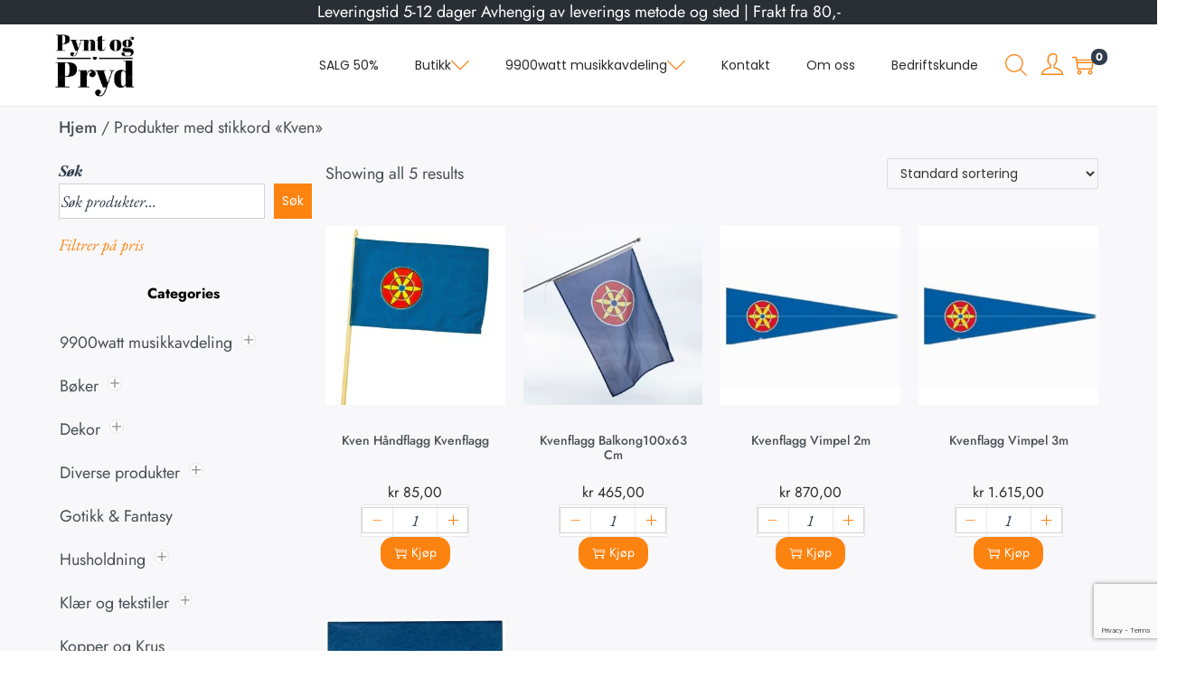

--- FILE ---
content_type: text/html; charset=utf-8
request_url: https://www.google.com/recaptcha/api2/anchor?ar=1&k=6LdZszYmAAAAAM031tN7rpq1KjApxnKsEVErxmSF&co=aHR0cHM6Ly9weW50b2dwcnlkLm5vOjQ0Mw..&hl=en&type=v3&v=PoyoqOPhxBO7pBk68S4YbpHZ&size=invisible&badge=bottomright&sa=Form&anchor-ms=20000&execute-ms=30000&cb=pbl13fs7bhtb
body_size: 48809
content:
<!DOCTYPE HTML><html dir="ltr" lang="en"><head><meta http-equiv="Content-Type" content="text/html; charset=UTF-8">
<meta http-equiv="X-UA-Compatible" content="IE=edge">
<title>reCAPTCHA</title>
<style type="text/css">
/* cyrillic-ext */
@font-face {
  font-family: 'Roboto';
  font-style: normal;
  font-weight: 400;
  font-stretch: 100%;
  src: url(//fonts.gstatic.com/s/roboto/v48/KFO7CnqEu92Fr1ME7kSn66aGLdTylUAMa3GUBHMdazTgWw.woff2) format('woff2');
  unicode-range: U+0460-052F, U+1C80-1C8A, U+20B4, U+2DE0-2DFF, U+A640-A69F, U+FE2E-FE2F;
}
/* cyrillic */
@font-face {
  font-family: 'Roboto';
  font-style: normal;
  font-weight: 400;
  font-stretch: 100%;
  src: url(//fonts.gstatic.com/s/roboto/v48/KFO7CnqEu92Fr1ME7kSn66aGLdTylUAMa3iUBHMdazTgWw.woff2) format('woff2');
  unicode-range: U+0301, U+0400-045F, U+0490-0491, U+04B0-04B1, U+2116;
}
/* greek-ext */
@font-face {
  font-family: 'Roboto';
  font-style: normal;
  font-weight: 400;
  font-stretch: 100%;
  src: url(//fonts.gstatic.com/s/roboto/v48/KFO7CnqEu92Fr1ME7kSn66aGLdTylUAMa3CUBHMdazTgWw.woff2) format('woff2');
  unicode-range: U+1F00-1FFF;
}
/* greek */
@font-face {
  font-family: 'Roboto';
  font-style: normal;
  font-weight: 400;
  font-stretch: 100%;
  src: url(//fonts.gstatic.com/s/roboto/v48/KFO7CnqEu92Fr1ME7kSn66aGLdTylUAMa3-UBHMdazTgWw.woff2) format('woff2');
  unicode-range: U+0370-0377, U+037A-037F, U+0384-038A, U+038C, U+038E-03A1, U+03A3-03FF;
}
/* math */
@font-face {
  font-family: 'Roboto';
  font-style: normal;
  font-weight: 400;
  font-stretch: 100%;
  src: url(//fonts.gstatic.com/s/roboto/v48/KFO7CnqEu92Fr1ME7kSn66aGLdTylUAMawCUBHMdazTgWw.woff2) format('woff2');
  unicode-range: U+0302-0303, U+0305, U+0307-0308, U+0310, U+0312, U+0315, U+031A, U+0326-0327, U+032C, U+032F-0330, U+0332-0333, U+0338, U+033A, U+0346, U+034D, U+0391-03A1, U+03A3-03A9, U+03B1-03C9, U+03D1, U+03D5-03D6, U+03F0-03F1, U+03F4-03F5, U+2016-2017, U+2034-2038, U+203C, U+2040, U+2043, U+2047, U+2050, U+2057, U+205F, U+2070-2071, U+2074-208E, U+2090-209C, U+20D0-20DC, U+20E1, U+20E5-20EF, U+2100-2112, U+2114-2115, U+2117-2121, U+2123-214F, U+2190, U+2192, U+2194-21AE, U+21B0-21E5, U+21F1-21F2, U+21F4-2211, U+2213-2214, U+2216-22FF, U+2308-230B, U+2310, U+2319, U+231C-2321, U+2336-237A, U+237C, U+2395, U+239B-23B7, U+23D0, U+23DC-23E1, U+2474-2475, U+25AF, U+25B3, U+25B7, U+25BD, U+25C1, U+25CA, U+25CC, U+25FB, U+266D-266F, U+27C0-27FF, U+2900-2AFF, U+2B0E-2B11, U+2B30-2B4C, U+2BFE, U+3030, U+FF5B, U+FF5D, U+1D400-1D7FF, U+1EE00-1EEFF;
}
/* symbols */
@font-face {
  font-family: 'Roboto';
  font-style: normal;
  font-weight: 400;
  font-stretch: 100%;
  src: url(//fonts.gstatic.com/s/roboto/v48/KFO7CnqEu92Fr1ME7kSn66aGLdTylUAMaxKUBHMdazTgWw.woff2) format('woff2');
  unicode-range: U+0001-000C, U+000E-001F, U+007F-009F, U+20DD-20E0, U+20E2-20E4, U+2150-218F, U+2190, U+2192, U+2194-2199, U+21AF, U+21E6-21F0, U+21F3, U+2218-2219, U+2299, U+22C4-22C6, U+2300-243F, U+2440-244A, U+2460-24FF, U+25A0-27BF, U+2800-28FF, U+2921-2922, U+2981, U+29BF, U+29EB, U+2B00-2BFF, U+4DC0-4DFF, U+FFF9-FFFB, U+10140-1018E, U+10190-1019C, U+101A0, U+101D0-101FD, U+102E0-102FB, U+10E60-10E7E, U+1D2C0-1D2D3, U+1D2E0-1D37F, U+1F000-1F0FF, U+1F100-1F1AD, U+1F1E6-1F1FF, U+1F30D-1F30F, U+1F315, U+1F31C, U+1F31E, U+1F320-1F32C, U+1F336, U+1F378, U+1F37D, U+1F382, U+1F393-1F39F, U+1F3A7-1F3A8, U+1F3AC-1F3AF, U+1F3C2, U+1F3C4-1F3C6, U+1F3CA-1F3CE, U+1F3D4-1F3E0, U+1F3ED, U+1F3F1-1F3F3, U+1F3F5-1F3F7, U+1F408, U+1F415, U+1F41F, U+1F426, U+1F43F, U+1F441-1F442, U+1F444, U+1F446-1F449, U+1F44C-1F44E, U+1F453, U+1F46A, U+1F47D, U+1F4A3, U+1F4B0, U+1F4B3, U+1F4B9, U+1F4BB, U+1F4BF, U+1F4C8-1F4CB, U+1F4D6, U+1F4DA, U+1F4DF, U+1F4E3-1F4E6, U+1F4EA-1F4ED, U+1F4F7, U+1F4F9-1F4FB, U+1F4FD-1F4FE, U+1F503, U+1F507-1F50B, U+1F50D, U+1F512-1F513, U+1F53E-1F54A, U+1F54F-1F5FA, U+1F610, U+1F650-1F67F, U+1F687, U+1F68D, U+1F691, U+1F694, U+1F698, U+1F6AD, U+1F6B2, U+1F6B9-1F6BA, U+1F6BC, U+1F6C6-1F6CF, U+1F6D3-1F6D7, U+1F6E0-1F6EA, U+1F6F0-1F6F3, U+1F6F7-1F6FC, U+1F700-1F7FF, U+1F800-1F80B, U+1F810-1F847, U+1F850-1F859, U+1F860-1F887, U+1F890-1F8AD, U+1F8B0-1F8BB, U+1F8C0-1F8C1, U+1F900-1F90B, U+1F93B, U+1F946, U+1F984, U+1F996, U+1F9E9, U+1FA00-1FA6F, U+1FA70-1FA7C, U+1FA80-1FA89, U+1FA8F-1FAC6, U+1FACE-1FADC, U+1FADF-1FAE9, U+1FAF0-1FAF8, U+1FB00-1FBFF;
}
/* vietnamese */
@font-face {
  font-family: 'Roboto';
  font-style: normal;
  font-weight: 400;
  font-stretch: 100%;
  src: url(//fonts.gstatic.com/s/roboto/v48/KFO7CnqEu92Fr1ME7kSn66aGLdTylUAMa3OUBHMdazTgWw.woff2) format('woff2');
  unicode-range: U+0102-0103, U+0110-0111, U+0128-0129, U+0168-0169, U+01A0-01A1, U+01AF-01B0, U+0300-0301, U+0303-0304, U+0308-0309, U+0323, U+0329, U+1EA0-1EF9, U+20AB;
}
/* latin-ext */
@font-face {
  font-family: 'Roboto';
  font-style: normal;
  font-weight: 400;
  font-stretch: 100%;
  src: url(//fonts.gstatic.com/s/roboto/v48/KFO7CnqEu92Fr1ME7kSn66aGLdTylUAMa3KUBHMdazTgWw.woff2) format('woff2');
  unicode-range: U+0100-02BA, U+02BD-02C5, U+02C7-02CC, U+02CE-02D7, U+02DD-02FF, U+0304, U+0308, U+0329, U+1D00-1DBF, U+1E00-1E9F, U+1EF2-1EFF, U+2020, U+20A0-20AB, U+20AD-20C0, U+2113, U+2C60-2C7F, U+A720-A7FF;
}
/* latin */
@font-face {
  font-family: 'Roboto';
  font-style: normal;
  font-weight: 400;
  font-stretch: 100%;
  src: url(//fonts.gstatic.com/s/roboto/v48/KFO7CnqEu92Fr1ME7kSn66aGLdTylUAMa3yUBHMdazQ.woff2) format('woff2');
  unicode-range: U+0000-00FF, U+0131, U+0152-0153, U+02BB-02BC, U+02C6, U+02DA, U+02DC, U+0304, U+0308, U+0329, U+2000-206F, U+20AC, U+2122, U+2191, U+2193, U+2212, U+2215, U+FEFF, U+FFFD;
}
/* cyrillic-ext */
@font-face {
  font-family: 'Roboto';
  font-style: normal;
  font-weight: 500;
  font-stretch: 100%;
  src: url(//fonts.gstatic.com/s/roboto/v48/KFO7CnqEu92Fr1ME7kSn66aGLdTylUAMa3GUBHMdazTgWw.woff2) format('woff2');
  unicode-range: U+0460-052F, U+1C80-1C8A, U+20B4, U+2DE0-2DFF, U+A640-A69F, U+FE2E-FE2F;
}
/* cyrillic */
@font-face {
  font-family: 'Roboto';
  font-style: normal;
  font-weight: 500;
  font-stretch: 100%;
  src: url(//fonts.gstatic.com/s/roboto/v48/KFO7CnqEu92Fr1ME7kSn66aGLdTylUAMa3iUBHMdazTgWw.woff2) format('woff2');
  unicode-range: U+0301, U+0400-045F, U+0490-0491, U+04B0-04B1, U+2116;
}
/* greek-ext */
@font-face {
  font-family: 'Roboto';
  font-style: normal;
  font-weight: 500;
  font-stretch: 100%;
  src: url(//fonts.gstatic.com/s/roboto/v48/KFO7CnqEu92Fr1ME7kSn66aGLdTylUAMa3CUBHMdazTgWw.woff2) format('woff2');
  unicode-range: U+1F00-1FFF;
}
/* greek */
@font-face {
  font-family: 'Roboto';
  font-style: normal;
  font-weight: 500;
  font-stretch: 100%;
  src: url(//fonts.gstatic.com/s/roboto/v48/KFO7CnqEu92Fr1ME7kSn66aGLdTylUAMa3-UBHMdazTgWw.woff2) format('woff2');
  unicode-range: U+0370-0377, U+037A-037F, U+0384-038A, U+038C, U+038E-03A1, U+03A3-03FF;
}
/* math */
@font-face {
  font-family: 'Roboto';
  font-style: normal;
  font-weight: 500;
  font-stretch: 100%;
  src: url(//fonts.gstatic.com/s/roboto/v48/KFO7CnqEu92Fr1ME7kSn66aGLdTylUAMawCUBHMdazTgWw.woff2) format('woff2');
  unicode-range: U+0302-0303, U+0305, U+0307-0308, U+0310, U+0312, U+0315, U+031A, U+0326-0327, U+032C, U+032F-0330, U+0332-0333, U+0338, U+033A, U+0346, U+034D, U+0391-03A1, U+03A3-03A9, U+03B1-03C9, U+03D1, U+03D5-03D6, U+03F0-03F1, U+03F4-03F5, U+2016-2017, U+2034-2038, U+203C, U+2040, U+2043, U+2047, U+2050, U+2057, U+205F, U+2070-2071, U+2074-208E, U+2090-209C, U+20D0-20DC, U+20E1, U+20E5-20EF, U+2100-2112, U+2114-2115, U+2117-2121, U+2123-214F, U+2190, U+2192, U+2194-21AE, U+21B0-21E5, U+21F1-21F2, U+21F4-2211, U+2213-2214, U+2216-22FF, U+2308-230B, U+2310, U+2319, U+231C-2321, U+2336-237A, U+237C, U+2395, U+239B-23B7, U+23D0, U+23DC-23E1, U+2474-2475, U+25AF, U+25B3, U+25B7, U+25BD, U+25C1, U+25CA, U+25CC, U+25FB, U+266D-266F, U+27C0-27FF, U+2900-2AFF, U+2B0E-2B11, U+2B30-2B4C, U+2BFE, U+3030, U+FF5B, U+FF5D, U+1D400-1D7FF, U+1EE00-1EEFF;
}
/* symbols */
@font-face {
  font-family: 'Roboto';
  font-style: normal;
  font-weight: 500;
  font-stretch: 100%;
  src: url(//fonts.gstatic.com/s/roboto/v48/KFO7CnqEu92Fr1ME7kSn66aGLdTylUAMaxKUBHMdazTgWw.woff2) format('woff2');
  unicode-range: U+0001-000C, U+000E-001F, U+007F-009F, U+20DD-20E0, U+20E2-20E4, U+2150-218F, U+2190, U+2192, U+2194-2199, U+21AF, U+21E6-21F0, U+21F3, U+2218-2219, U+2299, U+22C4-22C6, U+2300-243F, U+2440-244A, U+2460-24FF, U+25A0-27BF, U+2800-28FF, U+2921-2922, U+2981, U+29BF, U+29EB, U+2B00-2BFF, U+4DC0-4DFF, U+FFF9-FFFB, U+10140-1018E, U+10190-1019C, U+101A0, U+101D0-101FD, U+102E0-102FB, U+10E60-10E7E, U+1D2C0-1D2D3, U+1D2E0-1D37F, U+1F000-1F0FF, U+1F100-1F1AD, U+1F1E6-1F1FF, U+1F30D-1F30F, U+1F315, U+1F31C, U+1F31E, U+1F320-1F32C, U+1F336, U+1F378, U+1F37D, U+1F382, U+1F393-1F39F, U+1F3A7-1F3A8, U+1F3AC-1F3AF, U+1F3C2, U+1F3C4-1F3C6, U+1F3CA-1F3CE, U+1F3D4-1F3E0, U+1F3ED, U+1F3F1-1F3F3, U+1F3F5-1F3F7, U+1F408, U+1F415, U+1F41F, U+1F426, U+1F43F, U+1F441-1F442, U+1F444, U+1F446-1F449, U+1F44C-1F44E, U+1F453, U+1F46A, U+1F47D, U+1F4A3, U+1F4B0, U+1F4B3, U+1F4B9, U+1F4BB, U+1F4BF, U+1F4C8-1F4CB, U+1F4D6, U+1F4DA, U+1F4DF, U+1F4E3-1F4E6, U+1F4EA-1F4ED, U+1F4F7, U+1F4F9-1F4FB, U+1F4FD-1F4FE, U+1F503, U+1F507-1F50B, U+1F50D, U+1F512-1F513, U+1F53E-1F54A, U+1F54F-1F5FA, U+1F610, U+1F650-1F67F, U+1F687, U+1F68D, U+1F691, U+1F694, U+1F698, U+1F6AD, U+1F6B2, U+1F6B9-1F6BA, U+1F6BC, U+1F6C6-1F6CF, U+1F6D3-1F6D7, U+1F6E0-1F6EA, U+1F6F0-1F6F3, U+1F6F7-1F6FC, U+1F700-1F7FF, U+1F800-1F80B, U+1F810-1F847, U+1F850-1F859, U+1F860-1F887, U+1F890-1F8AD, U+1F8B0-1F8BB, U+1F8C0-1F8C1, U+1F900-1F90B, U+1F93B, U+1F946, U+1F984, U+1F996, U+1F9E9, U+1FA00-1FA6F, U+1FA70-1FA7C, U+1FA80-1FA89, U+1FA8F-1FAC6, U+1FACE-1FADC, U+1FADF-1FAE9, U+1FAF0-1FAF8, U+1FB00-1FBFF;
}
/* vietnamese */
@font-face {
  font-family: 'Roboto';
  font-style: normal;
  font-weight: 500;
  font-stretch: 100%;
  src: url(//fonts.gstatic.com/s/roboto/v48/KFO7CnqEu92Fr1ME7kSn66aGLdTylUAMa3OUBHMdazTgWw.woff2) format('woff2');
  unicode-range: U+0102-0103, U+0110-0111, U+0128-0129, U+0168-0169, U+01A0-01A1, U+01AF-01B0, U+0300-0301, U+0303-0304, U+0308-0309, U+0323, U+0329, U+1EA0-1EF9, U+20AB;
}
/* latin-ext */
@font-face {
  font-family: 'Roboto';
  font-style: normal;
  font-weight: 500;
  font-stretch: 100%;
  src: url(//fonts.gstatic.com/s/roboto/v48/KFO7CnqEu92Fr1ME7kSn66aGLdTylUAMa3KUBHMdazTgWw.woff2) format('woff2');
  unicode-range: U+0100-02BA, U+02BD-02C5, U+02C7-02CC, U+02CE-02D7, U+02DD-02FF, U+0304, U+0308, U+0329, U+1D00-1DBF, U+1E00-1E9F, U+1EF2-1EFF, U+2020, U+20A0-20AB, U+20AD-20C0, U+2113, U+2C60-2C7F, U+A720-A7FF;
}
/* latin */
@font-face {
  font-family: 'Roboto';
  font-style: normal;
  font-weight: 500;
  font-stretch: 100%;
  src: url(//fonts.gstatic.com/s/roboto/v48/KFO7CnqEu92Fr1ME7kSn66aGLdTylUAMa3yUBHMdazQ.woff2) format('woff2');
  unicode-range: U+0000-00FF, U+0131, U+0152-0153, U+02BB-02BC, U+02C6, U+02DA, U+02DC, U+0304, U+0308, U+0329, U+2000-206F, U+20AC, U+2122, U+2191, U+2193, U+2212, U+2215, U+FEFF, U+FFFD;
}
/* cyrillic-ext */
@font-face {
  font-family: 'Roboto';
  font-style: normal;
  font-weight: 900;
  font-stretch: 100%;
  src: url(//fonts.gstatic.com/s/roboto/v48/KFO7CnqEu92Fr1ME7kSn66aGLdTylUAMa3GUBHMdazTgWw.woff2) format('woff2');
  unicode-range: U+0460-052F, U+1C80-1C8A, U+20B4, U+2DE0-2DFF, U+A640-A69F, U+FE2E-FE2F;
}
/* cyrillic */
@font-face {
  font-family: 'Roboto';
  font-style: normal;
  font-weight: 900;
  font-stretch: 100%;
  src: url(//fonts.gstatic.com/s/roboto/v48/KFO7CnqEu92Fr1ME7kSn66aGLdTylUAMa3iUBHMdazTgWw.woff2) format('woff2');
  unicode-range: U+0301, U+0400-045F, U+0490-0491, U+04B0-04B1, U+2116;
}
/* greek-ext */
@font-face {
  font-family: 'Roboto';
  font-style: normal;
  font-weight: 900;
  font-stretch: 100%;
  src: url(//fonts.gstatic.com/s/roboto/v48/KFO7CnqEu92Fr1ME7kSn66aGLdTylUAMa3CUBHMdazTgWw.woff2) format('woff2');
  unicode-range: U+1F00-1FFF;
}
/* greek */
@font-face {
  font-family: 'Roboto';
  font-style: normal;
  font-weight: 900;
  font-stretch: 100%;
  src: url(//fonts.gstatic.com/s/roboto/v48/KFO7CnqEu92Fr1ME7kSn66aGLdTylUAMa3-UBHMdazTgWw.woff2) format('woff2');
  unicode-range: U+0370-0377, U+037A-037F, U+0384-038A, U+038C, U+038E-03A1, U+03A3-03FF;
}
/* math */
@font-face {
  font-family: 'Roboto';
  font-style: normal;
  font-weight: 900;
  font-stretch: 100%;
  src: url(//fonts.gstatic.com/s/roboto/v48/KFO7CnqEu92Fr1ME7kSn66aGLdTylUAMawCUBHMdazTgWw.woff2) format('woff2');
  unicode-range: U+0302-0303, U+0305, U+0307-0308, U+0310, U+0312, U+0315, U+031A, U+0326-0327, U+032C, U+032F-0330, U+0332-0333, U+0338, U+033A, U+0346, U+034D, U+0391-03A1, U+03A3-03A9, U+03B1-03C9, U+03D1, U+03D5-03D6, U+03F0-03F1, U+03F4-03F5, U+2016-2017, U+2034-2038, U+203C, U+2040, U+2043, U+2047, U+2050, U+2057, U+205F, U+2070-2071, U+2074-208E, U+2090-209C, U+20D0-20DC, U+20E1, U+20E5-20EF, U+2100-2112, U+2114-2115, U+2117-2121, U+2123-214F, U+2190, U+2192, U+2194-21AE, U+21B0-21E5, U+21F1-21F2, U+21F4-2211, U+2213-2214, U+2216-22FF, U+2308-230B, U+2310, U+2319, U+231C-2321, U+2336-237A, U+237C, U+2395, U+239B-23B7, U+23D0, U+23DC-23E1, U+2474-2475, U+25AF, U+25B3, U+25B7, U+25BD, U+25C1, U+25CA, U+25CC, U+25FB, U+266D-266F, U+27C0-27FF, U+2900-2AFF, U+2B0E-2B11, U+2B30-2B4C, U+2BFE, U+3030, U+FF5B, U+FF5D, U+1D400-1D7FF, U+1EE00-1EEFF;
}
/* symbols */
@font-face {
  font-family: 'Roboto';
  font-style: normal;
  font-weight: 900;
  font-stretch: 100%;
  src: url(//fonts.gstatic.com/s/roboto/v48/KFO7CnqEu92Fr1ME7kSn66aGLdTylUAMaxKUBHMdazTgWw.woff2) format('woff2');
  unicode-range: U+0001-000C, U+000E-001F, U+007F-009F, U+20DD-20E0, U+20E2-20E4, U+2150-218F, U+2190, U+2192, U+2194-2199, U+21AF, U+21E6-21F0, U+21F3, U+2218-2219, U+2299, U+22C4-22C6, U+2300-243F, U+2440-244A, U+2460-24FF, U+25A0-27BF, U+2800-28FF, U+2921-2922, U+2981, U+29BF, U+29EB, U+2B00-2BFF, U+4DC0-4DFF, U+FFF9-FFFB, U+10140-1018E, U+10190-1019C, U+101A0, U+101D0-101FD, U+102E0-102FB, U+10E60-10E7E, U+1D2C0-1D2D3, U+1D2E0-1D37F, U+1F000-1F0FF, U+1F100-1F1AD, U+1F1E6-1F1FF, U+1F30D-1F30F, U+1F315, U+1F31C, U+1F31E, U+1F320-1F32C, U+1F336, U+1F378, U+1F37D, U+1F382, U+1F393-1F39F, U+1F3A7-1F3A8, U+1F3AC-1F3AF, U+1F3C2, U+1F3C4-1F3C6, U+1F3CA-1F3CE, U+1F3D4-1F3E0, U+1F3ED, U+1F3F1-1F3F3, U+1F3F5-1F3F7, U+1F408, U+1F415, U+1F41F, U+1F426, U+1F43F, U+1F441-1F442, U+1F444, U+1F446-1F449, U+1F44C-1F44E, U+1F453, U+1F46A, U+1F47D, U+1F4A3, U+1F4B0, U+1F4B3, U+1F4B9, U+1F4BB, U+1F4BF, U+1F4C8-1F4CB, U+1F4D6, U+1F4DA, U+1F4DF, U+1F4E3-1F4E6, U+1F4EA-1F4ED, U+1F4F7, U+1F4F9-1F4FB, U+1F4FD-1F4FE, U+1F503, U+1F507-1F50B, U+1F50D, U+1F512-1F513, U+1F53E-1F54A, U+1F54F-1F5FA, U+1F610, U+1F650-1F67F, U+1F687, U+1F68D, U+1F691, U+1F694, U+1F698, U+1F6AD, U+1F6B2, U+1F6B9-1F6BA, U+1F6BC, U+1F6C6-1F6CF, U+1F6D3-1F6D7, U+1F6E0-1F6EA, U+1F6F0-1F6F3, U+1F6F7-1F6FC, U+1F700-1F7FF, U+1F800-1F80B, U+1F810-1F847, U+1F850-1F859, U+1F860-1F887, U+1F890-1F8AD, U+1F8B0-1F8BB, U+1F8C0-1F8C1, U+1F900-1F90B, U+1F93B, U+1F946, U+1F984, U+1F996, U+1F9E9, U+1FA00-1FA6F, U+1FA70-1FA7C, U+1FA80-1FA89, U+1FA8F-1FAC6, U+1FACE-1FADC, U+1FADF-1FAE9, U+1FAF0-1FAF8, U+1FB00-1FBFF;
}
/* vietnamese */
@font-face {
  font-family: 'Roboto';
  font-style: normal;
  font-weight: 900;
  font-stretch: 100%;
  src: url(//fonts.gstatic.com/s/roboto/v48/KFO7CnqEu92Fr1ME7kSn66aGLdTylUAMa3OUBHMdazTgWw.woff2) format('woff2');
  unicode-range: U+0102-0103, U+0110-0111, U+0128-0129, U+0168-0169, U+01A0-01A1, U+01AF-01B0, U+0300-0301, U+0303-0304, U+0308-0309, U+0323, U+0329, U+1EA0-1EF9, U+20AB;
}
/* latin-ext */
@font-face {
  font-family: 'Roboto';
  font-style: normal;
  font-weight: 900;
  font-stretch: 100%;
  src: url(//fonts.gstatic.com/s/roboto/v48/KFO7CnqEu92Fr1ME7kSn66aGLdTylUAMa3KUBHMdazTgWw.woff2) format('woff2');
  unicode-range: U+0100-02BA, U+02BD-02C5, U+02C7-02CC, U+02CE-02D7, U+02DD-02FF, U+0304, U+0308, U+0329, U+1D00-1DBF, U+1E00-1E9F, U+1EF2-1EFF, U+2020, U+20A0-20AB, U+20AD-20C0, U+2113, U+2C60-2C7F, U+A720-A7FF;
}
/* latin */
@font-face {
  font-family: 'Roboto';
  font-style: normal;
  font-weight: 900;
  font-stretch: 100%;
  src: url(//fonts.gstatic.com/s/roboto/v48/KFO7CnqEu92Fr1ME7kSn66aGLdTylUAMa3yUBHMdazQ.woff2) format('woff2');
  unicode-range: U+0000-00FF, U+0131, U+0152-0153, U+02BB-02BC, U+02C6, U+02DA, U+02DC, U+0304, U+0308, U+0329, U+2000-206F, U+20AC, U+2122, U+2191, U+2193, U+2212, U+2215, U+FEFF, U+FFFD;
}

</style>
<link rel="stylesheet" type="text/css" href="https://www.gstatic.com/recaptcha/releases/PoyoqOPhxBO7pBk68S4YbpHZ/styles__ltr.css">
<script nonce="M4dmHvI3SCoUuaTGPIzdHA" type="text/javascript">window['__recaptcha_api'] = 'https://www.google.com/recaptcha/api2/';</script>
<script type="text/javascript" src="https://www.gstatic.com/recaptcha/releases/PoyoqOPhxBO7pBk68S4YbpHZ/recaptcha__en.js" nonce="M4dmHvI3SCoUuaTGPIzdHA">
      
    </script></head>
<body><div id="rc-anchor-alert" class="rc-anchor-alert"></div>
<input type="hidden" id="recaptcha-token" value="[base64]">
<script type="text/javascript" nonce="M4dmHvI3SCoUuaTGPIzdHA">
      recaptcha.anchor.Main.init("[\x22ainput\x22,[\x22bgdata\x22,\x22\x22,\[base64]/[base64]/[base64]/KE4oMTI0LHYsdi5HKSxMWihsLHYpKTpOKDEyNCx2LGwpLFYpLHYpLFQpKSxGKDE3MSx2KX0scjc9ZnVuY3Rpb24obCl7cmV0dXJuIGx9LEM9ZnVuY3Rpb24obCxWLHYpe04odixsLFYpLFZbYWtdPTI3OTZ9LG49ZnVuY3Rpb24obCxWKXtWLlg9KChWLlg/[base64]/[base64]/[base64]/[base64]/[base64]/[base64]/[base64]/[base64]/[base64]/[base64]/[base64]\\u003d\x22,\[base64]\\u003d\x22,\x22GMO9ISc5wp01w71Jwr/CuRnDjwLCrsOJQWZQZ8O7Yw/DoFEnOF09woHDtsOiDxd6WcKda8Kgw5Idw5LDoMOWw4JMICUqMUp/[base64]/DtRlXfz/CiGHDtsKsGSrDnWhGw5LCk8OFw5DCjmVfw4pRAEXCqzVXw5/[base64]/CncOmwpjDisKwBsOPw5/DmcKbXVLCmMORw4HCi8K2woBffcOYwpTCjH/DvzPCucOaw6XDkUrDg2w8JEYKw6E9FcOyKsKhw6lNw6gOwqfDisOUw4I9w7HDnHwFw6obYcKUPzvDsiREw6hUwoBrRynDphQ2wooBcMOAwq4tCsORwoclw6FbV8KSQX4+DcKBFMKtelggw6ZveXXDoMORFcK/[base64]/CinPCssO3YEojDMKuNsKCDBE6YsObAsO2S8K4JsOwFQY5LFshYMOtHwgiTibDs2x7w5lUdAdfTcOCU33Cs29Nw6B7w55faHpQw5DCgMKgW1Rowplfw79xw4LDgjnDvVvDksK4ZgrCuk/[base64]/CqTLCm3RkXAQ4w6fCkSYTwqbCj8O/worDjXB5woovLibCshVDwr/DmsOCCx/CusOGWiHCuQXCvMOSw7LClsK/wqzDo8OtfkLCgMKCGC0GDsKUwprDqSZWB1gKUcK3KsKSV1XClFDCqcOXUg3Co8OzFcO+UcORwpdKPcORPcOuFDlbO8KPwpdgUFTDj8OXfMO/P8KreVLDn8O7w7TCicKGN1HDkwF1w40BwrTDl8Ksw7lSw7sTwo3CqMOiwok0w5IXw7wzwr3CrsKuwq3DrzTCl8ORKzXDi2HCvhzDuzzCmMO4PcOqM8Onw6bCksK6RTvCoMO8w446MFvCjMOqUsOXH8OrU8OEWGbCtSTDnivDigszCmYBTGs7w7Qbw5jCsQ/[base64]/CvsOfwpBGwrFqwrHCpxN2L3MYFMKnwr92w7lqwoUUwobCn8O2AcKCDsOuS1ZHDS8wwrpKMMKQDcOHDMO4w5otwoAYw7LCt050XsOiw4nDq8Oqwpkiwq3CiAnDkMKCZMOgJ3ZrL3XCssO9wobDu8ObwoHCvBjDtGAJw4kpWcKiwq/DkjTCtMKyVcKHQBzDtMOcfmVBwr7DtcKkZE3CgTMfwqzDl3chI2lYAkF9wop8cSoYw4bCnxNIWGDDgU/ClcO+wqpkw7vDocOwP8O2wpMOwr/CgT1yw4nDolbCmRVjw7Q7w4AUO8O7bsKQQsOOwo1Yw6HDu31mwpXCtC1vw550w4ocPcKNw5peIsOccsOJwoMeGMOHGDfCoCrCj8OZw5QdXMOuworDs3/DusKETsO/J8KhwrclCWBywodpwrzCj8OcwpdAw4hCOHUsdRHDqMKJZMKGw4PCmcK5w6Jww74LV8KNGSDDocKew53DuMKdwp1ENcOBaXPCvMO0wqrDiXkjGsKwB3fCsTzCmMKvLV8PwoVlMcO7w4rCnyJfJ0hHwqvDjSPDscKBw73CqRnCtMOjEhnDgVYUw5l3w5zCm2rDqMO1wr/CqsK5QHkNDMONe3Udw6zDu8OPdAsRw44vwrTCm8KHbXAlJcOjwp85CMKqEgMXw6LDpcOLwrptZ8OeT8K0wooMw5kGS8OXw4Mcw6fClsOQC2DCiMKPw7w4woBZw4HCiMKuCnphJcO/[base64]/Dg0TCjMKfwqp8XMO6YnUqwoLCtsO8w7wewq3Dg8Kuf8OVPi1SwrJVKVhnwrBew6fCoxnCiAXCpcKwwp/Dv8KUaDrDosKccm8Xw5XCuCMTwrokTjRZwpbDncOKwrbDnMK4YMKVwqPChsO6A8OcU8OvQcOnwrQ7UMOmPMKLPMOJHXrCgHnCjmjCp8KLFjHCncKXRn/DtMKqFMKsRcK4B8O6woDDoGvDusOLwoUQT8KCMMORRFwqX8K7w4fCvsOuwqMBwpvDpmTCk8OlBXTDusKQfgBkwpDCm8Kuwpw2wqLCmRjCjMOYw4xWwrvClMO/OcKjw7VnWhoDE3/DosOvHsKAwprCo2/DncKmworCkcKawo7DrwUnOj7CtATCnnsFGChNwqIxcMKjFFt6w7fCvjHDiGTCg8K1JMKYwrsYfcOjwo/DukjDhDAMw5DCnMK/ZFERwpzCsGdnZcOuJjLDnMO1H8OUwp8LwqsAwoY/[base64]/[base64]/CvsOAwrcLVRDDl3bDoR5sw5BwFcOywo15b8OKw4E0YsK/JMO6wr0kw59gfC/Cn8KyABrDnh3DriDCo8OrHMOGwrJJwrjDjxgXYD83wpJ1wqMgN8KhRGbCsBJYRjDDgsK/[base64]/[base64]/[base64]/worDjsK5w7A+WVTDlsKnKzp3VE5+wrNJEUPDpsOpesKULVliwrR/wqFUM8K4W8O1w6bCkMKbw4fDmn06AsKfRFrCtGQLIRcaw5U4ZypVSsK4ADpfZUdmRk9gbj83KcOVHTZbwq/DpkvDq8K3w5QBw7LDpTjCuE1rdMKyw5XCnV41FcKkdEvCg8O2wo8hw73CplhbwoHCtMO+w4zDv8KCDcKSwpfCm3ZUCMKfw4hqwpBYwrs4DhQJEUdeB8K8wr3CtsKgAMO2w7DCvzZCwr7CmRk+w6gNw4YywqB9UsK/acOOwphIRcO8woEmVjdswqoFFmVvwqs9H8Odw6rClT7CiMOVwq7CpxLDrxHCg8OSU8O1SsKQwpUgwpQDO8KIwrIpGMKGwpdxwpjDixLDvWd/dDDDjBkSJcKvwrzDsMOjfUvCgmZpwrQfwoAswrjCuxEPTyzDoMKQwoRYw6/CosKnw7dvEAxbwoXCpMO1wonDu8OHwq0VbMOQw4/DjMKtScKnc8OtDDN9CMOow6LCiA8vwpHDnGJuw71Mw7LCsGVWacOaH8K6ScKUV8OZw51YAsKHB3LDusO+McKVw68rSFDDrsKiw63DiDfDj1VXcjF+REIAw4HCvEvDiQzDnMOFA1LDkwbDs1/Cph3Dk8KKwqdTw7AVbWUdwqrCmHQrw6bDqcO/wqzDoUY0w6zDnF4KAXR/w7xSbMKIwq/CgkDChwfDgMOGwrQGwoRXBsO+w43Cu38Ww7pfeV1DwqoZFDBjFFopw4k1DsK8MsOaASoLA8KdQi/Dr3LCigrCicK5wo3CrMO8woEkwrJtXMOxTMKvQSY+w4FxwpRNLQnDlcOrNAZ6wpPDljrCqQ/Ci2XCnhPDvMKDw69kwrNJw7xUNirCpWbDmBLDtcOFbxUge8OpRFE8TRzDpGQ2TXTCiXwcIsOxwp5NJTQKVwbDs8KeEGojwr/[base64]/DtcO9XRvCt33Ck8KIEMOrw7XChW3Cj8K7EsOIK8OzRHwmw4UgRMOOFcORKcK6w5XDpSvCvMKYw4kpf8OXNV3DtHRVwoQgU8OkMhVCUsOIw657c13CqUTDvlHCjj/Cq0ROwrIKw6jDjDvCqjgHwo13w4DCkTfDnsO+fHPCqX/CtMOTwprDkMKRIWXDocKBw4UYwpLDg8KNw4rDsxxkDT1Gw7dIw6IiCQzDlygRw4TDssOCGSQvO8K1wp7CkHovwqtUZ8OOwog6SlrCrnPDoMOkTsKIBwolScKRwqQ6w5/CqydqFXUiDjxRw7TDpk8hw4QywoZlO0fDtcKIwprCpho6ScKdDcKtwoUwOztuwosUF8KjQ8Ksa1xLOCvDksKRwqLCm8K/IMO0w7fCojclw7vDjcKJWcK8wr81wp3DnTY1wpnCvcOXSMO9WMK6w6zCtsKQLcOswq9Iw5/DqcKLMjEYwqjDh1dsw4N8Lmtfwr7DhSjCshnDlcOUflrCk8OdbGZQeD0PwrAOLgUVW8OlfgxRCAwpKBBvJMOaMMOUFMKCLMOqw6Q7HsOROMOIcwXDocOkGADCuw7DnsOcXcOjU2l6d8KkSTTCl8OVVMOWw5ZuP8OOaUfChW8aRcKTwrzCoQ7Dq8KiE3MmJx/CuRV/wooCccKew57DphFQwpYDwrXDty7CrxLCiWXDsMKgwqVhOcOhPMKhw7x1wp/DrwjDrsKNw5vDqcOXOcKbQMOCEDExw6PCtzvCgjLDvFJlw4Vgw6fCjMOqw4BcH8KOcsOVw7/Cv8O2e8KvwpjCv1rCsG/Csj/CgH5ow55fYMK5w7Nhb1wrwqPCtXlgRR3Dni/CscOnfENww5jCnSXDnVEow45fwqnCgMOSwqNVW8KSCsKkc8OTw4sGwqzCoz0RAcKtBcO8w6jCmcKzwq/Dn8KxcMOyw4PCgsOWw5bCp8K2w6g9woZ+U3prFsKDw6bDrsO+Mk9QEnMUw6AzGh3Ck8O+OsOGw77CusOrwqPDksOBB8OFJwXDvcOLMsOMSy/DiMKwwp93wrvDt8O7w4bDoRjCrHLDscOMGjnDqwLClAxdwrXDocObw5xrw63CicKBH8OiwrjCt8OCw6x/fMOwwpnDojvDm0XDugLDmxPCoMO0bMKbwpjDpMO5wq3DjMOxw4zDr0/CicO5PsOKUiHCncOnAcOcw5MII1pOL8OYcMKmbiJbaGvDrsKzwqHChcOMwqcAw4AcOgTDhF/Dp0vCsMORw5jDgXUxw5Z1WRU6w6TDsBfDnyIxFVHCrDlaw6TCg1jCgMKXwpXDsR/CusOEw59Iw7R0wp5bwq7DssOjw7bCtmc1IwNtEyAcwofDo8Khwq3CiMO6w67DlVzCrBA0bl1wNcKKeVzDhixBwrfCnsKeLcKQwrF2JMKiwqzCmsK8wowew7HDq8Obw6/DtsKfd8KHehbCoMKQw4/DpAvDojPDr8OrwrzDumVJwo0aw41swrnDpcOpQQRsBCPDksKmHQLCt8Kew77DjEYcw7rDvVPDosK5wrLCvBHCu2glX0QSwpDCtFrCrU4fUcOTwosPIRLDjR4wTsK2w6fDnEZaw5zCu8OEeGTDjjfDlMKgdcOcWTzDusO/FRY6ZnBeLkgbw5fDsiHCgTRtwq7CrS/Co3d8B8OBwrnDmknDuUwNw6/CnMOVPRPCocOOfcOEf2w6dD3Dsw9Ew70nwrbDhBjDoik2wozDvcKtYcOfHsKpw7fDoMKcw6ZyIcKcB8KBGV/CtizDrUUTKivCscOlwpkEL3d8w6zDtUorYQjCn1QRG8KedHZyw5XCpwXCm2U3w4B4wpUNFTvDr8OAH3k2KTd+w7fDpVlbw5XDjcO8cR3Cp8KQw5PCjFHDhE3CusKmwpvCq8KYw6EsTMKhw43CkF/[base64]/CucOfc8OiGsOPV0zDgGvCrlTCsn3CgMKLWcKldsOlU2zDgRjCuwHDg8Kaw4jCjMK3w4hET8K5w7FaFjDDoE7DhmLCjVfDrVU0ckPDucOCw5XDq8Klwp/CnEFZc23DinNBVMKyw5rDtMK1wozCjizDvTcHXmsiCXs4AVPDmhPDi8KbwrTDlcK/LsKIw6vDhsOLVz7Di2DDsmDDisO7JMOawpPDu8K9w7TDu8KeAiFGwpR9wrPDpHpPwpLCkMOMw4AYw6RVwpzCvcKLJybDs0vDicOYwp0Yw4oXesKiw77Ctk7Ct8O0w5jDhsOcWgHDrsOYw5zDoCjCjsK+fGTCglYtw4vCgsOvwoM/OsOZw4XCkUBnw6l+w5vCu8O+bMOiBCDCksO2WirDqT03wovCo147wptqw5klZHHCgEpHw5YWwo8awoxawrdCw5BUUk/[base64]/wp3CujrCrxXChx03UcOWIsOWw5NHM8Khw7g+EUvDuXU2wrTDrwnDtWV/[base64]/[base64]/VsOww5/[base64]/KWTCl8KYwqnDr8KQRcO8AcOrw74UwpMbTkAowp/Dl8O9w4DCmDXDpMOMw718w4HDq2DCnTt2IMOKw7fCiD5Xc2bCoF8pNMKeDMKHXsKxOVrDsBN7wqPCgcKsCGzDukEfRsODHMKfwpkxR1PDhC17w7LCiCxWw4LDhh4YDsKnDsK/[base64]/EztCwqvDk2QYw6kSw5vClg/CiyPCtibDlMOEUMKDw587wpFWw5RBJ8O4woXCmFQeSsO8aSDDpxLDiMOaXw7DrCVjQEdnS8OSczArwoB3wo3DoGUQw4fDv8Kuw5bCtx89CcK+wpXDlMOXwpRGwpgfSkIdbgbCiBfDpjPDh13Cr8KWOcKEwpTDlBbCgScFw4s5WcOtDmnCtsKew5LCosKQasK/Ygdswp14wowow41BwpoNbcKgDh8bDjI/SMKMFn/CkMKSw7pjwpTDtBdsw6MowqkowqtQU3dsO10SAsOvfQXCm3fDosOjQHdxwojDnMO6w5Q+wo/[base64]/CvsKrA1ovbhsGw5fDp3zDniXCtQbDtcKgYsKZAMOfwo3ChMO3EBEywrDCi8OPOwhAw4DDrMOFwrnDtMOmZcKUQXBMw7kXwo8awpPCncO/woMNQ1zCtMKTwqVaWiM7wr0uN8KFSDXCg1JzekRTw4NHbcONb8KRw4kbwoVfEMOVZS5sw69/wo/DisKQU2t/w5XCucKrwqLCpMKKNV/Dt0Mww5TDiTQAfMONPlMcMUbDgBTDlDNMw7wPE0hGwo91csOvWGVlw4LDnTnDlcKpw6VKwrHDtsOSwpbCrSY9H8KhwoXCoMKISsKQUzrCpjjDpzHDusOjUsKAw7UEwrnDhgMJwpFJwpzCtmo9w7HDtn3DnMO5wovDi8K7CcKPW1Bww5bDhxg/EMKOwrUAwrRDw4oMbAsRCMOow6N9IHA/w5RCwpPDtE4yVMOQVysWEk7CjX7DmB1aw6R3w4TDicKxJ8OZeioDMMOFYcO5wpo9w65EJhDClxdZOMOCbGjCi23DocKtw6hoV8OoH8KcwqZlwpFuw67DpTZcwootwoRfdsOOdXAUw4rCrMKzLTfDqcO/w7JUwrZQwp49Wl7Di1zDqW7DhSc/KQlZYMKmNMK+w4EgCELDtcKfw6/[base64]/woXDuMK3DMOjw7VowoHCo8KKw4vDssK8woTDunjCmAbDj1l/d8KECMOqKRJBwosPw5pLwpHDucKHD2HDs09NFMKQAz3DojY1KcOlwq/Cu8OhwrjCssOTHkLDpMK5w74Gw4/DmUXDqjMxwqLDlXEywrfCqcOPYcK+wrHDucKnFhoewpPCu084FcOAwpRRWcKfwoNDU2FiecOTccKcF3LDnD0qwrdZw7/CpMKMwrQKFsKnw63ChcKbwqXDlXDCokBOwqrDicKDw4LDg8KFF8K9w4d4IDFBLsOFwrjCgHslMRfCpsO8G3ZYwo7DthBCwqxdR8KkbsKCZsODfA0JNMK/w7fCv0I7w5E2L8KZwpA4X3TDjcOTwqjCrsOyYcOqUELDgHVGw6ZqwpFGBz3DnMKmWMKewoZ0QMO0MEXCq8Ofw73Chgh4w4pPdMKvwqdZbMK4Smp5w6J7w4DCqsO2w4V7wrkxw4UvfXfCuMOJwrnCncOyw51/AsOlw6TDvHwmwrHDnsO2w7HDkUoJVsKuw5ApUyRfGsKBw5nDgMKMw69wdnFew7M3w7PDhQ/CrxdRVcONw5fDpi3ClMKtOsOsZ8Oiw5Juwpo6QB0MwoXDnXDCtsO0bcOmw7N0w7VhO8O0w7pgwpbDnAZ2EBQcTE1Gw5Qhc8Kzw4tzwqnDoMOsw6IMw6TDvnjCpsKIwp7DrRTCiDAxw5MKLz/DgRJDw6TCt0/Dn0zCmMOrwqrCr8K+NsOBwqxnwpAfd1tRHy4Aw74aw6XDkEXCk8ODw4zCu8OmwpPDisKWXW9wLWYiF05bE0PDg8OSwqIXw5AOYsK2ZsOKw7nCrsO9GMO7wrLCjnRSNsOGCzPDlV47wqfDiAjCqX8WTcO1w7khw7HCoxNCNh/Dq8KJw4gcPsKhw7rDv8ObDMOnwrwefTzCm3PDqhBEw7HCqkFqX8KYGGfCqiRlw6JdUsKcPsK2FcKFXF5Gwq1rwpZTwq95w4FNwoXClj00dW0zP8Klw6x/K8OwwoHDqcOhH8KCw77Dh2AZG8O8asOmYiXDln8mwoBow5zChEleZCRKw7TCmXB8wrN7G8OeKcO4RikMMzZdwpzCoHJXwovCo2HCmUDDl8KOc1jCrlBSHcOgw6NewosGDMOdCk1CYsOyccKKw4x1w5QXHiBLMcOZw7jCkcOzB8KiPS/CiMKWDcK0wqvDg8Obw5sqw5zDosKswoZTFHARwr7DhcK9YW3DsMO+ZcOHwr9udMKvSkB5TijDnMKMVMKTwrLDgMOaemjCtinDiCrDtwZ2BcOsMMOPwp7Do8OEwqxMwoZ+YEBGGsOKwp89SMOvcy/DlcK0NGLDkjQHdk1yDQPClcKKwosJCwvCi8KueELDnV7CnMOTw5tnAcKMwrjCu8K0M8ObG3TDocKqwrEyw5LCv8K/w5zDvlzCvGB0w6VPwoVgw43CgcKDw7DDt8ObeMO4KcOqwqwTwp/Cq8O2w5hyw5jCpXhiZ8KhSMOfd2TCn8KAPUTDhMOkw6Uiw7FDw601esOUasKSw7JLw4rCjmzCi8KEwpvCl8OzIzkaw6osXcKBeMK7WMKEMcO/[base64]/Zl0wf8KaCjTCjsONwrHCqAEhw4zCnEDCql3DhztlDsOTwprCkmcqwo3CiSofwprCllfDicKveWpmwp/Cu8Kbwo7Cg1jDrsO/RcObeQESAzpaU8OXwoDDkWV6bgHDnMO8wrPDgMKZOMKow5Jfdz/CmMORZQsKwrrClsO6w5xuw44Ew43CjsO+X1k+VsOKH8Kyw5jCucOWe8K/w44lGMKjwoHDjSJhXMK7UsOER8OXE8KnEgrDrsOyZURmBBhKwrpDFAYFKcKRwo8dVQlfw7IZw57CpDrDhGR6wrw1WhrCqcKTwq8RNsObw5AzwqzDglvCvy5YG17ClMKaTMO9ES7DvQDDszFwwqzCqlZ7dMKHw4ZeDwHDgMOUw5jDiMOowrTDt8O/TcKEOsKGfcOfXMOSwohSVsKGVXZbwoLDtGnCq8KMHsKFwq0gf8O7T8K7w49aw7Qjw5/[base64]/[base64]/CMOSwrwRw47ClsO0wpweEUnCiQhtEyzColXDvsKCw5/DncOPccOrwpXDrBJjwoVMScKswo11KG/DqMOABcKCwoZ8wrABCy8/YsKowprDsMOnacKRHMO7w7rCtTIIw6TCncKQG8KbdB7DvV0cwpTDusK5wqzCiMO6w6FhFcOWw48GIsKQKlAmwoDDoTBzXVYmGDDDiFHCogRBVgLCmsODw5FpdsKEBh94w49sRcO/wq92w77CsC4YXsOawpdkD8KGwqUadmx5w5pKwrsUwrDCi8K8w6TDvUpUw7ssw4vDngQdXcO3woBZGMKXO0bCtB7Dj0MMYsKaHmXCi1U3BMOoesOewp/[base64]/CpUE0KsO3VcOfWE/CgirDoD3Dp2PDksOmX8OdwqrCocOTwqp0b2fDjsKBPsOtwoLDoMK6EsKFFi5fWhPDgcKoM8KsNHB1wq91w4/DiGkHwo/Do8Otwqo+w5hzTVgGWzJZwoRowqfCinUuHsKSw5PCv2gvDgrDjA5vEsKoQ8O5dyfDqcOCwocOAcKKIAtFw5dgw7PDkcO7Vj/DgVnCnsKWBztTw6fCqcK7wojCocOswrXDrF0sw63DnETCjsOJHiZGYj9OwqLCmcOkwozCr8OYw4wTVyxkWl0Rw4DCt2XDqAnCv8Ocw6XChcKtC3LCgXLCgMKXwpnDuMKSwrJ5Ch3CrQU2QAbCq8OpOkXCmHDCp8O4wrHDumcXc3JGw4vDqj/CslJSd39kw5nDrDVXURlhGcOeasOFOljDlsKITMK8w5w4Z3Y/woXCpcOdEcK8ByVXGcOBw7bCsRnCvU1nwoXDmsOVw5vCgcOrw5nCtMK5woR9w7rClcK4fsKpw5bDolRnwpIPDm/CjMONwqvDjsK9AcOCPQ7DusO0dBTDtkLDgcKaw6ExKsK/[base64]/CvcKHw7PCusK9cnACwqRgV8KzRB/DosKFw7xWRQtqwq3DoDzDsg4wKsKEwpV0wqRFYsOlWMOgwrfDsmUUaQV+XXLDmXTCulDCv8OZwqHDh8KHBcKpGl1Rw5/[base64]/w7TCkwc6Q8KhEcOew7lVw6hbUjDDvMOPwpDDjQZDw6fDgUodw7vDrW57wpXDpRcKwpQ6a2/DrkTDqsK3wrTCrsKiwrJJw6nCj8KpQXvDmMOUbMK9wqQmwqp0wpPDjD5Xw68swrLDnxZVw4bDuMO/woRFZC7Cq3Yhw7XDkUzDsXHDr8OZOMKkLcKCwpnCkcOZwqvCjMK/[base64]/wq5uw7waw7HDq8OWwpRGI8Ojw77CvsKpw5tywrjCsMK5w4zDiG/CpD4NSUTDhV5QbTBffMOhfMOGwqgawpxlw7jDihsbwrgXwrXDihTCgcKXwqHCs8OBUMOxw7p4w7R5PWZLAMK7w6Q+w4rDi8O7wpvCpFPDssOTPjsiTMK3JDJnQUoWRxvCtBsQw7jCm0YPDMKCOcOWw5/DghfCoEQAwqUNU8OVOSRcwopeJAXDksKhwp80wrECKgfDvX4oLMKsw6N6X8O7LE/CmsKewq3DkjvDpcOiwpF2w5NOQsK6NsKew7nCqMKqOxHDn8Ozw6HChMKRMC7CswnDoDtgw6M0wrbCrMKjWhTDm2rCl8O4KCXCpMOUwolZDcOuw5YvwpwWGxo5XsKRKUHCisO+w6Rcw6bCp8KIwo8DMQHDk2/CljpUw5MXwoAfDAQJw4N6JzDCmycTw6XChsKxbRUSwqw9w48kwrzDih7DghrCgMOBw4vDtMKNBytkQcKfwrnDgyjDkQg6FsOKTcO3w4ZXH8KhwrHCucKYwpTDiMOxDj1WSh3Dq1vDr8Ozw7jCklZKw5zCjcKdXE/CmcOIfsOmF8KOwofCkx/DrwdsSGzDrEs/wp/[base64]/Cnlwgwp3ChEAGw6BBEcOLalrChTXDrMOJSHfCgHYIw69MW8KWB8KqNHYXT1/CuVfDg8KkcXTDmXPCoUtzE8KGw6oNw5PCl8KYZDxFIjEXRsOzwo3DhsONw4TCt1xEw45HV1/CrMOcJ3jDj8OAwqU3EsKnwq/CpkF9eMKFJQjDhQ7ClcKGCh1Nw7NAY2vDrQRQwoXCtVjCiWtzw6Vcw5bDhngLLcOEU8Kswq8vwos0woZvwr7Dv8Kow7XCrnrDsMObeCXDi8OcG8KHYHPDvzIcwosGBMKOw7zCrsOQw7F5wppZwp4PWiPDqHzCogoDw4nDi8OqZcO5Lkdgw40owpfCr8OrwozCqsKmwr/[base64]/Cn8OGT8KqXsOZZMOSdMKNwoA1VnDCkyHDicKvF8K6w7vDkBDCsFAmw4bCl8OWw4XCocKhBXfDmMOAw7lPGxfCgMOtLnB7F3rCnMK9ETA6McOKPsOHVsOZw4fCtsOKdcOkYsOowphgeQzCp8K/wrPCgcODw50gwoTCrxFgfsODMx7ChcO0FQh/wohRwpVbHMK2w6crwqBKwpXChR/DkMK/dMOxwpZPwr0+w4fChCBzw5XCsXDDhcOHw64rMHtXwpHCimsFw7IrasOJw4DDq2A8w5bCmsKnRcOyWh7CkQTDtHJfwrYvwpE3FsKGR35cw7/Cn8OZwqXCsMObw5/[base64]/Cj3zDo8O3w6Ynw7gYFSQLwqhGIXduw7wVwpFTw6oew5LCh8OKdMOYworCh8KwL8OoB0JfFcKzBi7Dn2vDrh/Co8KBEcOrDMObwqERw6rCsUnCoMO+wqDCg8OiZXdwwpoXwprDncKFw5UmGWkHWsK5fhXDjsObZ1zDtcKkScK8XFrDnj8oWcKbw6/CgzXDvcOxUFYfwoYbwpYfwqVSHFgfw7Qqw7/Djj5UHcOnXsK5wr0dWxoxLXLCoCR6wrvDqHnCncOTTwPCscONNcKywo/DrsO9IsKPI8OnFVfCosOBCnRKw7QrfMKYHMOww5/DgTg0LQLDqRN4w5dMwolaYlA1RMK7ZcKlw5kfw7IhwooGb8OVw6s/w7diHcOILcKnw4khw7DCtMKzMlVqMwnCsMOpw7zDlsOYw4DDucKlwphqeCnDhsOBI8OFw7/[base64]/[base64]/DusOWwoV9wr7ChDJDwojCsiHDgMO9w5fDpX8EwoYJw4Fjw7rDvl/DrE7Dv0vDrsONBTXDrcKtwqHCoF1twrQUOsK1wrhUJMKkdsO4w4/CucK9AQHDqMKnw5tsw6xOw5DCjiBnQHvDu8O2w7vCmQtNYcOIwoHCscOCZBfDnMK0w6VcVsO9woRUPMKqwoo/[base64]/CmcKkOMOIC8OIWnJJGMKyMiZxLwTCmmh2w41FIAchUcO2w5nDp1HDtUDCksOJFcOVasOCwoTCvMKVwpHChTMow5xHw68MRGpPwovDhcKSZFA/DsKOwrd/e8O0wr3CkRDChcKwBcKJK8K6QMKTCsOHw6YVw6Fjw7U5wr0hwpdNKgzDqRTDkGtdw4B+w5gGPnzCj8K7wqrDvcO6HXXDtlrDrsK4wrbCsitFw7LDj8KlNcKMX8OvwrzDtF1fwojCuQ/Dh8ONwprDjMO+C8K9GRwRw4fCvFVswpoxwoVOKksdSSDDlcOrwotncRptwr7CqC/DnBLDtTYBbVJqI1MUw5ViwpTCh8O0wpLDjMKsOsO2woQCwoUkwpcnwoHDtMKYwpzDjMK3EMKHACQKXUhuU8OWw6Vbw6Uwwq8SwrzDiRI6eBh2cMKBJ8KFWU/CpMO6YGJwwrHCnMKUwqfDh3HChnDCpsOKw4jCssKxw6EZwqvDvcOowovCrjVgEcKAwojCq8O8w7kMOsKqw4TCg8KDw5MrEsOzDDrCtlA+w7/CqsOfPXbDriNZwrxHez4fSmXCi8O/XSMLw6xvwpw9TDFSfBc3w4fDqcKiwrhxwpd7FWsbZMKbIgx5CsKswoDCr8KWRsO3Z8Oyw7/CksKQC8OfNMKhw4szwpQwwpPCh8KtwrkCwpBhw4bDpsKeL8KhVMKeQBbDkMK4w4YUJ0HCh8OPGHHDgTjDjmLCvlEEcDbCoRXDv3B1DlJ2RcOgacOEw6pUBG3DtDtBVMKZbCAHwpURw6nCqcK9c8Ojw6/CqsKdw5ohw79EY8K0EU3Di8KTQcKkw5LDpRfCq8Olw6AlX8O/SQfCpsOkfWA6NsKxw6LDnFvCnsODJG5/[base64]/Cr8K1B8O7NjAqwqXDriYnwofCkALDk8ODw7suUgDCq8OyGcOYDcOVasKOWCVPw5UUw73CtSrDn8OvEWrDtsKLwr3Dm8KWCcK9DUASP8K0w4HDgCgTQkANwqjDusOGA8OPPnE/HsO+wqjDjMKQw7dgw6nDr8K+cy3Dn19FfC0AfcOOw6pQwoDDi3LDkcKlUsO1f8OvRXZ/wqdha2ZGcXlIwr8gwqHDm8KsdMOZw5XDtETDlcOXdcOawogEw4sBwpMNfm5gfyjDvzVnJsKrwrAMSTLDjcOeWGpuw4hSEsOiE8OsbA0kw5QfN8OAw6bCu8KAMzvDl8OALFwsw5cNfxlPA8K/wqPCumxfOcOQwrLCnMKhwqfDninCqsO6wpvDqMOrecOgwrHCtMOccMKiwp7DrMOzw7I3a8OWwrA5w6rCjyxGwp4ew6Mpwot7bA3CvTF3w7QLSMOvd8ODcMKXw6o5C8KOBMO2w7TCr8OMGMKww6PCkk0uK3nCgE/DqSDDisKFwq9cwpYCwr8bTsOrwqBowoVLE2fDlsOnwrHChcK9wp/Dr8O2w7bDgW7Cn8O2w5MJw6ocw4jDunTCox/ChC4je8OYw600w7XDskzCuV/CvjY2N2jDlkTCqVBWw5UKd2vCmsOVw53Dl8ORwrpJAsOMJ8OEfMOFGcKbwqs6w5IdD8OXwoAjwrjDsHAwHMOfDcO6M8KDNDHClsK8D07CvcKGwrrCj2fDuS8UZMKzwpzCsTFEUjR/wrrCrsKMwoAkw5IhwrPCmmJsw6vDkMO4woQnNlfDrMKDDUMuE1PDg8K9w5AKw4tZO8KWSUjCik4kY8O5w7vDqWVQEmMAw4XCuhJEwosAw5bCg2rCgwY7OsKBcVfCgcKlw6sUYD3DviLCriwVw6XDvcKIVMOxw6tRw5/CrsKOMWUoIcOtw6bDqsKmc8OlZjnDjVIab8KCwpzClwJcw5YGw70bR2HDpsO0ekLDj3B/W8OTw6dEShvCsxPDoMKDw5vDhQ/CssOxw49MwofCmxEwWC8kI20zw64hw7LDmTzCtwvCqkZ6w4E/CnQJZgPDvcOea8O0w4Y0UiNYfUjDuMKsZBxvREhxacO1XcKgFQBCWyTCjMONc8KjEk8mUhoHA3EgwrbCiAJjIcOrwrbClirCgChdw48ew7MfH0kKw7XCg17Cin3DkMK/w6Bxw4kUZcO4w7c3w6DCpcKGEmzDssONYcK2McOlw47DpsOYw4zCjz/DqDAIUh7CjCJJPGnCpcKiw608wojDk8K0wpHDmSgxwrcPE3vDoCs6wobDpCHDklN8wqHDilTDlgHCocK6w6IeBcOHNcKcw5LDt8KSfTpaw5zDs8OBERURRsO8Th3DshZaw7bDqWB3TcOgwphzPDrDmXpDw5/DvMKawogdwp4XwqvDocOcwpFIIWfCnTBDwp5Hw7DCq8OfdsKYw6rDvsKbCw5Tw6Y9BsKCMBfCuURLdF/Cm8K0SF/Dm8K+w6XCih9YwqDCr8OtwpM0w6nCssO6w7fCt8KrNMKZZk5GF8OfwrgQGHrCkMOHw4rDrEfDpMKJw5bCkMKnYHZ+XRbCq2vCkMKgJwbDi2PDkFPDu8KSwql+woIvw6/CksKow4XCmMKjcz/[base64]/wo/Dr8K+I8KTw5XCuMOpw54ULxECUhcpDw9tw5/CjMOAw67DgUBzBxcZwozDhSI1UsK9C2o6G8OiNwlsTj7CusOxw7AyM3bDimPDmmHDpMOfW8O2w7gOe8ODw5vCpmHChkTCsCDDpMKZD0U8wrhawoPCtwbDtDsew75CM3crWcKkc8OIw5bCt8K4X3HDk8OrX8O/wpJVU8OSw4F3w7HCiDMSGMKkeQ8fSsOywpV9w5jCgyXCtHMsMHLDqMKzwoYMwqbChEPCkMKpwrpJw5N3IiLDsjFvwpXDscKAEcKtwr5ow7BXXMObT2okw6bCtizDn8OXw70FVHIrW2PClH7CtTYdwrzCnBXDkMOHHGrCpcONT3/CnMKBEwUTw6LDvcKKwq7DocOifEAFVcKMwpxrKxNSwpg5KMK3eMKww75SccK3BjMMdsObNMK5w7XCvsOtw4MNTsK+AxPDisORPR7DqMKUwrnCqHvCgMO/[base64]/CnUZtEcOYwqEyXsORw5/ChsOhE8OMXzDCiMKfLwLCvsOpCsO0w6XDtEPCtsOtw6XDlEjCvybCvknDgywywpIow5knU8OVw6ErRCxOwqDDhArDkcOPIcKWIWrDh8KHw5vCvkEtwrY2KsOzw65qwoFbJMO3f8O0wo8MfGEUZcOvw5VLEsKEwoXDu8KBKcKHP8KTwoXCiEJ3NwwLwph3UnPChD/DmmsJwovDu0IJJMO3w4/CjMOvwqJVwobDm0dWT8KHf8KTw79ow4jDg8O1wpjCkcKAw7vCncKVZEHChCJbPMOFIWknacO6C8Otw7vDpsOJRTHCmkjDhirCghtnwotpw6FABsOuw6rCsGgjLQFiwockYwRRwpjDm1lhwqB6w5BZwqYpC8KEWy85w4rDlG/Cu8O4wozCsMOjw5xHATrCiEYuw7TCsMO7wowpwo8Bwo/DjFjDhkzCocO5VcK7wpU+UB5qU8K5ZMOWRDpxWFNGYcOQOsOAUMKCw5N7VSBawoDCgcOdfcOuBMOswprCuMKhw6zCvknDjE4gdMO8R8KyP8O5VcOeBsKFw70nwrxTwrbDg8Oqfj5DfsK8w6fCn37DulBeOcK/BRICFRPDpGAGBnPDlSLDu8OJw5vCiFBAwqPComUvGUw8dsO+wps6w6l3w75QC3bCqBwDwo1fe23CpQnCjD3Dr8Olw5bCuwltJ8OCwrHDjsObLVUUX35NwpAxd8OUw5/CskF8w5VZUUhJw6NewprDnh1ZYmpdw4ZhL8O0JsK+w5nDs8Ktw5oiw4bCrgDDpMOYwqQaOMKUwoV0w6R8ZlJIw6ctbsKrRA3DtMOhHcO1f8K4f8OVNsOtFCHCrcO9H8O1w7k5GCwpwonCkHTDtD/[base64]/DlsKoPBTClQ/[base64]/Dj3TDsMKmNcOPwpwew6kywp5EwqJiW0nCjEgEw482bsOMw6IgPcKvPsOOMDd2w7/DtwLCv1TCgE/[base64]/DXDDq8KRwoVIw6DDqlRNAsKTw6HCvGDDuRASwrjCgcOJw6bCk8OTw7puWcOxVV40d8KYUnxHaRtXw73CtgcnwrYUwrYSwpfDrT5lwqPCsRgSwpJfwoFfaH/DlsK/wqkzw4gLb0JbwrFUwqjCmcKHFFlOTDLCklbCmcKcw6XDgS81wpk/wobCvR/DpsK8w6rCiGBOw59Sw7shS8O/wonDmDjCrU0kOCBTwoHCrGfDryfCqFBHwpHCsQDCi2kJw6cZw43DqSfChMKIK8OQwrDCl8OCwrELS2Uqwq5pFMOuwq/CoHbDpMKTw4c2w6DCmMKFw43CvnhDwo7DjjpcPMORByNwwr3DlcOJw7LDjjtzc8O7YcO1wppaXMOhaGxJw48FOsKdw4JBwoEHw63DuVE0w7jDn8K/[base64]/LCjCjcObw6l0ZnXCgjXCjsOLw6gIwrrCtMOSSi/DvsOzw4kkYsKUwozDgMKDFjgNWlbDjnMowrgFJcKyNsOCw70ew5sBwr/CrcOPF8Ouw7NQw5PDjsKCwqYPwpjCjDbDnsKSKV9Xw7LCmEFldcKmRcOcw5/Dt8O5w5vDpknCjcKkQ3o4w4XCo07ChkbCqW3DvcKFw4QOw5XChMK0wqt9SGt+CMOMF084wo3CqxRWagFcScOiXMOWwrPDjyg/wr3Dlgogw4rDt8OJwol1wobCqnbCo1vCr8K0FMKxdsOXw5Ydw6F+wqvDlcKkfHxKKg3CtcKYwoMBw5PCrl8qw7NXbcKBwrLDp8OVO8Knwo3CkMO9w6MOwotRZQA8wokTH1LCgnDDpsKgM23DkRXDnTN6eMOWwq7Cpj1MwrHCq8OjOUkrwqTDtcOiPcOWHS/DtV7CtwADwqFrTgvDmsO1w4AbUmrDiy3Co8OLE0jCsMKcTDlgLcK2MBlFwrzDmcOeH0gGw4R6FCQPwrs3BgLCg8OUwpQkAMOow5XCpcOLCAXCrsOjw7LDrA/DtMO6w5w8w5otI3HDjMKDIMOAASfCrMKRGXHClMOhwpFGWgEvwrQmClFSdsOlwrkuwq/Cm8O7w5Z5eCzCmG4gwotJw5cGw4QYw6AQw5DDuMO1w50/QMKwDwbDoMKmwq4qwqHDvG7DjsOAw6YhIUpGw4nDh8Kbw55IThJ+w7TCqVvCo8OrUsKqw6HCrhl/wo58w7I3wr/CssKww5FNcUzDpCzDthzCucKhDsKawo4ew6XDlcOWJQTDsz3CjXXDjgbCvMOnA8OqdMKiV3DDo8K+w5DChsO2DcKIw7vDnsK6ScK9R8OgLMOmw7UAasOAN8K5w6bCmcKiw6c2wrNtw7wVw6cEw5rDssKrw67DkcKaZCsCACN1fhN/wr8Hw6/DmsOrw6/ComvCo8OvYS8iw41TBlYNw718cBLDtinCpwwYwrJYwqgowqdfwpwAwr/[base64]/[base64]/HxrCnCLCuRnDimInOcKNexfCgMK0wo5owpo9bsKdwqjCrjbDq8OBC0vCt1g7CMKmasKVOH7DnxzCsX7DjkZve8KOwqXDkzIKMHpREDBlRU1Cwpd/Hi7DgEvDk8KNw6DCmH8SPAHDhhE/fVfDjsOlwrUFaMOLCkoIwroUdmZhw5XCiMKZw6LCvyYnwoNueRwbwoF+w4LChyFYwpZIP8K4wq7CtMOQw7sEw7ZSC8O4wqnDoMKnDcOfwo7Dm13Dhg/Cm8OEwpfCmkoqOVMfwr/DqXjDtsKGXHzCtwB7wqXDnSzClHIOw6hLw4PDl8OiwoUzwrzDtQTCocO9woFhSg8LwolzIMKdw5LDmm3DomHDihXCvMOwwqRewoXDoMKRwonCnwcyXMOrwovDo8KRwrInc3bCtcOVw6UPYsKsw77CpsOaw4jDrMKkw57DiBTDmcKlwqN/wq5Dw6YaE8O7eMKkwoNCFsK3w4rCrcOtw5EzbwApYETDmhHCo2rDjU/CmGQKQ8OWU8OQOcKVWixWw7cjJyHCrAbCnMOUF8Kiw4fCsiJqwpVBPsO3R8KDw5x/XMKNR8KXJS9Lw7xZeCpoX8OSw6fDjhTCqSoJw7rDhMOHOcOEw5TDpQ7Cp8KpSMOJFj9MJMKGSx9IwogdwoMIw5Bfw7s9w6ZqasOMwqgjw5TCgcOSwrl5wojDuG4dSsK8dcOWNcKSw5vDvg4HZ8KnGsKZcmHClGfDl1zDjF9qSW3Ctyktw7TDlkDDtH0fQsKiw7/DssOGw6TCnxJ4X8OgOR4gw4New5/DhBTChcKOw54Ew5zDiMK2IsO+D8K7FsK6UsKzwoMLZsOFE2kkWsKfw6fCv8KiwoLCosKawoPCssOeHEF9I0/CrsOyF3UUSRw5Bwpdw4vCpMKUHhXCl8OsO2nDnnd1wooSw5fCm8Knw6VyGcO6wpstbQXCi8O1wpFRLz3DrWVVw5bCksOrw4/CmxHDl3fDo8KpwpA8w4g8ZD4RwrvCvwXChMKwwr1Bw6fCl8KrTcOOwrYRwqRpwr7DmUnDt8OzaFLDhsOYw6nDrcOsRMOxw5RnwrUaZ0k8MTdEHGPDq0t+woMQw6fDjsK8w6TDnMOlKMO3wqMMc8O/asK4w4PCrmUVIAHCoEbDmgbDtcKFw5LChMOLwpZ+w64rRh7DriTDoVLCpj/DmsOtw70uN8KYwox6Z8KhOsODAsOcwofDpsKww4dZwolJw5rDjRoww5J/[base64]/Dq1nCksONwrTDg2ARJMKgw7TDjEBqw6lRT8Ofw4AiB8KgDQRqw6gFOcOHTzlaw6Ipw4EwwrR1NCICFRnDvcOKfQPClwgjw6fDk8KYw4PDnmjDiUrCl8KTw5Iiw4TDomtbAsO+w6gnw5nCkwrDvRrDjsKxwrDChBbCp8OewpzDul/DjsOpwqzCm8KRwrzDswMnX8OQwpgfw7rCpsOyf1fCt8OBeHHDvgzDuzhxw6jDhgHDmkjDncKoQU3DmcKRw7NQWMKrSlEpe1fCrQ4vw79VGh7CnlnDiMOpwr4xwrZ9w5dfMsOlw6V5FsKvwp8gVAREw5/DmMK/ecOFQRVkwodgZ8OIwqlCIEt5w4HDrsOiwoQUTGbCt8OFMsO3wqDCtsOWw5DDgyTCoMKTIgHDhXjCikjDoiRSBsKqwpvCqx7Do3hdYwvDtTwdwpjDoMO1C1w/w6t1wpMuwqTDg8Oqw7cLwp40wrTDlMKHOsOoU8KdH8KuwqbChcKHwrowdcO9XEddw7HDssKGWltmJ2FlZBVmw7rCiA4pEBhZTWzDghPCiAzCrEcWwq3DpxArw6XClQPCv8Ohw75cVVE7EMKMIFrDpcKcwocqeCbCo24Iw6DDocKgV8OROTDDvyEOw6AUwqZ/K8O/D8ONw6PCtsOPwqMhBHsKLQPDrj/CvC7Do8OjwoYvTsO6w5vDqk0VYGPDpkTCm8K9w4XDnG8Sw6/DhsKHJ8OWJBgtw6bDlD4Hwrx3E8KdwrrDsC7CgsOPwpgcPMOiw6TDhQ/DmzHCm8KtDzU6wq0bJjR1ZMODw64aIzvDg8O8w4AVwpPDgcK0CUwYwpRgw5jDv8KWUlFDdsKwYxIgwoVMw63DgWx/QMK3w6AXJXxfGnFzPUZPw5IeYsOTH8KrWGvCvsO5dTbDo2TCp8KsS8O/LzkpQMOhw6xkS8OXUSXDq8OAGMKbw7dAwp0eBH3Dq8OfTcKjSVnCucK8w44nw4wPw6/Cl8Ogw71gTEI0csOzw6oZEMOUwp4Nw5pWwpRLO8O4Xn/[base64]/CvMO5ecK5w5jCpTNCwoxmfyDDonzDolssw6IrcCXDj2hJw65jw6IPDMKoQSZOw44uZcKqOEQgw71Pw6vClRFOw7NQw7BMw7zDnhV0Mw92FcKXScKoG8KMfk0nQsOhworCkcOFw54YO8K8JcKPw7jDkMOqDMO3w4/[base64]/CusORwqbDimvCi2DDhFYNPsOWPMKFwoI8woTCmgLDkMOKDcOGw7wBfxcXw4oww69/bcK3wp4UOQIvw4LCkk9CdcORCkLDmDktwqgfdTDDo8OnUcORw7PCvGkVwojCpMKSai7DnFNSw5oqH8KbQsO/XxFOHcK6w4LDpsKMPwA6VxEiwqnCiyXCqGfDrsOpdC0eAcKOF8OTwpFEH8Otw63CpHTDrw/[base64]/CoA8SVcKBwrPCtwxow5LCvjPDkQ\\u003d\\u003d\x22],null,[\x22conf\x22,null,\x226LdZszYmAAAAAM031tN7rpq1KjApxnKsEVErxmSF\x22,0,null,null,null,1,[21,125,63,73,95,87,41,43,42,83,102,105,109,121],[1017145,594],0,null,null,null,null,0,null,0,null,700,1,null,0,\[base64]/76lBhn6iwkZoQoZnOKMAhk\\u003d\x22,0,0,null,null,1,null,0,0,null,null,null,0],\x22https://pyntogpryd.no:443\x22,null,[3,1,1],null,null,null,1,3600,[\x22https://www.google.com/intl/en/policies/privacy/\x22,\x22https://www.google.com/intl/en/policies/terms/\x22],\x22Va2jk+uFw7VNuEbywQOQvFvNpVmjlhaL+u7ncJs6YrQ\\u003d\x22,1,0,null,1,1768811106775,0,0,[137],null,[21,51,152],\x22RC-p6XnL7mbZMa0_Q\x22,null,null,null,null,null,\x220dAFcWeA4UvYA9jrDvTe6NmI580mMDw_s2iwfv_9uDhkywFJbiI1vNabb2goN7AgfFAzNBU9rDgfRGsqzXNXnayQ5FrGK3YlQiJQ\x22,1768893906765]");
    </script></body></html>

--- FILE ---
content_type: text/css
request_url: https://pyntogpryd.no/wp-content/plugins/woostify-pro/modules/woocommerce/quick-view/css/style.css?ver=1.8.7
body_size: 1143
content:
/**/
.updating-cart.ajax-single-add-to-cart .single_add_to_cart_button.loading:before {
  left: 1em;
}
.quick-viewing #woostify-quick-view-panel:before {
  content: '';
  z-index: 2;
  position: absolute;
  border: 2px solid #ddd;
  border-top-color: #222;
  border-radius: 50%;
  height: 20px;
  width: 20px;
  top: calc(50% - 10px);
  left: calc(50% - 10px);
  transform: translateY(-50%) translateX(-50%);
  animation: circle-loading 0.35s linear infinite;
}
.cart-sidebar-open #woostify-quick-view-panel {
  transform: translateX(-400px);
}
@media (max-width: 991px) and (min-width: 600px) {
  .cart-sidebar-open #woostify-quick-view-panel {
    transform: translateX(-50%);
 }
}
@media (max-width: 599px) {
  .cart-sidebar-open #woostify-quick-view-panel {
    transform: translateX(-290px);
 }
}
.quick-view-open {
  overflow: hidden;
}
.quick-view-open #woostify-quick-view-panel {
  opacity: 1;
  visibility: visible;
  pointer-events: auto;
}
.quick-view-open .shop-quick-view {
  transform: translateY(0);
}
.product-quick-view-btn {
  cursor: pointer;
  transition-duration: 0.3s;
}
.product-quick-view-btn:hover {
  color: #fff;
}
.quick-view-with-text {
  position: absolute;
  padding: 0.35em 1.5em;
  line-height: 1.8em;
  opacity: 0;
  visibility: hidden;
  display: flex;
  align-items: center;
  justify-content: center;
  white-space: nowrap;
  z-index: 2;
}
.quick-view-with-text .woostify-svg-icon {
  margin-right: 7px;
}
.quick-view-with-text.quick-view-on-center-image {
  top: 48%;
  left: 50%;
  transform: translateX(-50%);
}
.quick-view-with-text.quick-view-on-bottom-image {
  left: 0;
  right: 0;
  bottom: 0;
  height: 40px;
  border-radius: 0;
  transform: translateY(100%);
}
.product-loop-image-wrapper.flex-button .loop-add-to-cart-on-image, .product-loop-image-wrapper.flex-button .quick-view-on-center-image {
  min-width: 165px;
}
.product-loop-image-wrapper.flex-button .loop-add-to-cart-on-image, .product-loop-image-wrapper.flex-button .loop-add-to-cart-on-image + .added_to_cart {
  bottom: 53%;
}
.product-loop-image-wrapper.flex-button .quick-view-on-center-image {
  top: 53%;
}
/* Hover effect */
@media (min-width: 992px) {
  .products .product:hover .quick-view-with-text {
    opacity: 1;
    visibility: visible;
 }
  .products .product:hover .quick-view-on-bottom-image {
    transform: translateY(0);
 }
  .products .product:hover .product-loop-image-wrapper:not(.flex-button) .quick-view-on-center-image {
    top: 46%;
 }
  .products .product:hover .flex-button .loop-add-to-cart-on-image, .products .product:hover .flex-button .loop-add-to-cart-on-image + .added_to_cart {
    bottom: 51%;
 }
  .products .product:hover .flex-button .quick-view-on-center-image {
    top: 51%;
 }
}
@media (max-width: 991px) {
  .products .product .product-loop-image-wrapper:hover .quick-view-with-text {
    opacity: 1;
    visibility: visible;
 }
  .products .product .product-loop-image-wrapper:hover .quick-view-on-bottom-image {
    transform: translateY(0);
 }
  .products .product .product-loop-image-wrapper:hover .product-loop-image-wrapper:not(.flex-button) .quick-view-on-center-image {
    top: 46%;
 }
  .products .product .product-loop-image-wrapper:hover .flex-button .loop-add-to-cart-on-image, .products .product .product-loop-image-wrapper:hover .flex-button .loop-add-to-cart-on-image + .added_to_cart {
    bottom: 51%;
 }
  .products .product .product-loop-image-wrapper:hover .flex-button .quick-view-on-center-image {
    top: 51%;
 }
}
/* Quick view panel */
#woostify-quick-view-panel {
  position: fixed;
  left: 0;
  top: 0;
  right: 0;
  bottom: 0;
  opacity: 0;
  visibility: hidden;
  pointer-events: none;
  z-index: 200;
  display: flex;
  justify-content: center;
  align-items: center;
  background-color: rgba(0, 0, 0, 0.5);
  transition-duration: 0.3s;
}
.logged-in.admin-bar #woostify-quick-view-panel {
  padding: 46px 0;
}
@media (min-width: 601px) {
  .logged-in.admin-bar #woostify-quick-view-panel {
    padding: 46px 0;
    top: 46px;
 }
}
@media (min-width: 783px) {
  .logged-in.admin-bar #woostify-quick-view-panel {
    padding: 32px 0;
    top: 32px;
 }
}
#woostify-quick-view-panel .group_table .button.product_type_external {
  white-space: nowrap;
  background-color: transparent;
  padding: 0;
  color: #333;
}
.quick-view-close-btn {
  position: absolute;
  right: 0;
  top: 0;
  width: 2em;
  height: 2em;
  cursor: pointer;
  font-size: 1em;
  z-index: 2;
  background: none;
  border: 0;
  display: flex;
  justify-content: center;
  align-items: center;
  transition-duration: 0.3s;
  color: firebrick;
}
.quick-view-close-btn:hover {
  transform: rotate(90deg);
}
.shop-quick-view {
  overflow: hidden;
  background-color: #fff;
  width: 900px;
  transform: translateY(50px);
  transition-duration: 0.3s;
  height: 550px;
  margin-left: 15px;
  margin-right: 15px;
}
.shop-quick-view .stock-one-left form .quantity, .shop-quick-view .sold-individually form .quantity {
  display: none;
}
.shop-quick-view .woostify-size-guide-button {
  display: none;
}
@media (max-width: 930px) {
  .shop-quick-view {
    width: 560px;
    height: 80%;
    overflow-y: scroll;
 }
}
/* Quick view gallery */
@media (min-width: 931px) {
  #quick-view-gallery {
    height: 550px;
 }
}
#quick-view-gallery:not(.quick-view-slider) {
  max-width: 100%;
}
.quick-view-images {
  position: relative;
}
.quick-view-images .image-item {
  position: relative;
  height: 100%;
}
@media (min-width: 931px) {
  .quick-view-images .image-item img {
    position: absolute;
    left: 0;
    top: 0;
    width: 100%;
    height: 100%;
    object-fit: cover;
 }
}
/* Quick view content */
.quick-view-content {
  position: relative;
}
.quick-view-content .quick-view-images .tns-controls button {
  opacity: 0;
  transition-duration: 0.3s;
}
.quick-view-content .quick-view-images .tns-controls button[data-controls="prev"] {
  left: 0;
}
.quick-view-content .quick-view-images .tns-controls button[data-controls="next"] {
  right: 0;
}
.quick-view-content .quick-view-images .tns-nav {
  transition-duration: 0.3s;
  opacity: 0;
  bottom: 20px;
}
@media (min-width: 931px) {
  .quick-view-content .quick-view-images {
    width: 50%;
    float: left;
 }
}
@media (min-width: 992px) {
  .quick-view-content .quick-view-images:hover .tns-nav {
    opacity: 1;
    bottom: 30px;
 }
  .quick-view-content .quick-view-images:hover .tns-controls button {
    opacity: 1;
 }
  .quick-view-content .quick-view-images:hover .tns-controls button[data-controls="prev"] {
    left: 20px;
 }
  .quick-view-content .quick-view-images:hover .tns-controls button[data-controls="next"] {
    right: 20px;
 }
}
@media (max-width: 991px) {
  .quick-view-content .quick-view-images .tns-nav {
    opacity: 1;
    bottom: 30px;
 }
  .quick-view-content .quick-view-images .tns-controls button {
    opacity: 1;
 }
  .quick-view-content .quick-view-images .tns-controls button[data-controls="prev"] {
    left: 20px;
 }
  .quick-view-content .quick-view-images .tns-controls button[data-controls="next"] {
    right: 20px;
 }
}
.quick-view-content .quick-view-summary {
  padding: 15px;
}
@media (min-width: 931px) {
  .quick-view-content .quick-view-summary {
    height: 550px;
    width: 50%;
    float: left;
    padding: 20px 30px;
    overflow: auto;
 }
}
.quick-view-content .product_title {
  margin-top: 0;
  font-weight: normal;
  font-size: 1.8em;
}
.quick-view-content .price {
  font-weight: 700;
}
.quick-view-content .woocommerce-product-details__short-description {
  padding: 15px 0;
}
.quick-view-content .quantity {
  height: 40px;
  width: 110px;
  border: 1px solid #e8e8e8;
}
.quick-view-content .quantity .qty {
  font-size: 1em;
}
.quick-view-content .single_add_to_cart_button.button {
  min-width: 150px;
  width: initial;
  padding: 0 15px;
  height: 40px;
  font-size: 12px;
}
.quick-view-content .woostify-buy-now.single_add_to_cart_button.button {
  width: 100%;
}
.quick-view-content .product_meta {
  padding-top: 15px;
  margin-top: 30px;
}
.quick-view-content .product_meta span {
  font-size: 13px;
}
.quick-view-content .p-shared {
  margin-top: 0;
}
.quick-view-content .p-shared > span {
  display: inline-block;
  margin-right: 10px;
  font-weight: 700;
}


--- FILE ---
content_type: text/css
request_url: https://pyntogpryd.no/wp-content/uploads/elementor/css/post-10232.css?ver=1768673160
body_size: -194
content:
.elementor-10232 .elementor-element.elementor-element-07a184b .woostify-products-widget .products{grid-column-gap:20px;grid-row-gap:30px;}.elementor-10232 .elementor-element.elementor-element-07a184b .woostify-products-widget .product-loop-image-wrapper{margin-bottom:0px;}.elementor-10232 .elementor-element.elementor-element-07a184b .woostify-products-widget .woocommerce-loop-product__title{margin-bottom:0px;}.elementor-10232 .elementor-element.elementor-element-07a184b .woostify-products-widget .button{margin-top:0px;}.elementor-10232 .elementor-element.elementor-element-07a184b .pagination{text-align:center;margin:30px 0px 0px 0px;}@media(min-width:768px){.elementor-10232 .elementor-element.elementor-element-371d864{width:25.214%;}.elementor-10232 .elementor-element.elementor-element-e2fd478{width:74.786%;}}@media(max-width:1024px){.elementor-10232 .elementor-element.elementor-element-07a184b .woostify-products-widget .products{grid-column-gap:20px;grid-row-gap:30px;}.elementor-10232 .elementor-element.elementor-element-07a184b .woostify-products-widget .product-loop-image-wrapper{margin-bottom:0px;}.elementor-10232 .elementor-element.elementor-element-07a184b .woostify-products-widget .woocommerce-loop-product__title{margin-bottom:0px;}.elementor-10232 .elementor-element.elementor-element-07a184b .woostify-products-widget .button{margin-top:0px;}.elementor-10232 .elementor-element.elementor-element-07a184b .pagination{text-align:center;margin:20px 0px 20px 0px;}}@media(max-width:767px){.elementor-10232 .elementor-element.elementor-element-07a184b .woostify-products-widget .products{grid-column-gap:20px;grid-row-gap:30px;}.elementor-10232 .elementor-element.elementor-element-07a184b .woostify-products-widget .product-loop-image-wrapper{margin-bottom:0px;}.elementor-10232 .elementor-element.elementor-element-07a184b .woostify-products-widget .woocommerce-loop-product__title{margin-bottom:0px;}.elementor-10232 .elementor-element.elementor-element-07a184b .woostify-products-widget .button{margin-top:0px;}.elementor-10232 .elementor-element.elementor-element-07a184b .pagination{text-align:center;margin:15px 0px 15px 0px;}}